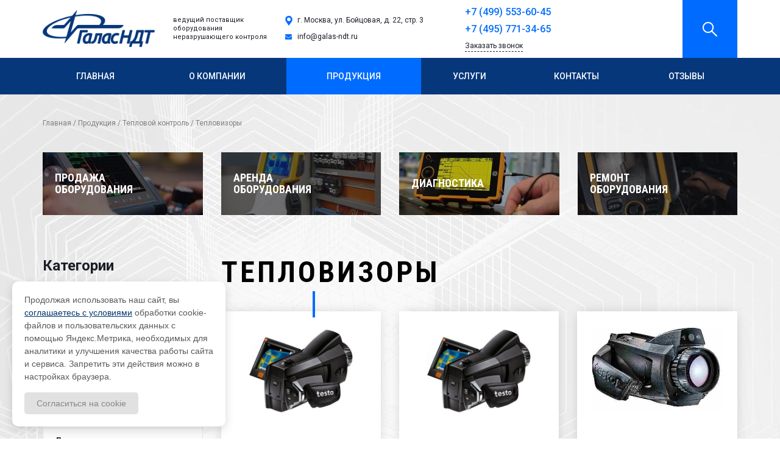

--- FILE ---
content_type: text/html; charset=UTF-8
request_url: http://galas-ndt.ru/catalog/teplovoj-kontrol/teplovizoryi/
body_size: 53050
content:
<!DOCTYPE html>
<html class="no-js" lang="">
    <head>
        <title>Галас-НДТ | Тепловизоры</title>
        <base href="http://galas-ndt.ru/" />
<meta charset="UTF-8" />
<meta http-equiv="X-UA-Compatible" content="IE=edge">
<meta name="viewport" content="width=device-width, initial-scale=1.0">
<meta name="description" content="">
<meta name="keywords" content="0">
        <link rel="shortcut icon" href="favicon.png" type="image/x-icon" />
<link rel="stylesheet" type="text/css" href="https://maxcdn.bootstrapcdn.com/bootstrap/3.3.7/css/bootstrap.min.css">
<link rel="stylesheet" type="text/css" href="/assets/template/js/vendor/slick/slick/slick.css"/>
<link rel="stylesheet" type="text/css" href="/assets/template/js/vendor/slick/slick/slick-theme.css"/>
<link rel="stylesheet" type="text/css" href="/assets/template/js/vendor/fancybox/jquery.fancybox.css"/>
<link rel="stylesheet" type="text/css" href="/assets/template/css/main.css">
    <link rel="stylesheet" href="/assets/components/mspnnotify/js/web/pn/pnotify.custom.css" type="text/css" />
<link rel="stylesheet" href="/assets/components/ajaxform/css/default.css" type="text/css" />
</head>

    <body class="page-products">

        
        
        <main>
            <header>
    <div class="block-header">
        <div class="container">
            <div class="row">
                <div class="col-md-2 logo">
                    <a href="http://xn--80aah7a5a.xn--p1ai/"><img class="img-responsive" src="assets/template/images/logo.png" /></a>
                </div>
                <div class="col-md-2 slogan">
                    <div>ведущий поставщик оборудования неразрушающего контроля</div>
                </div>
                <div class="col-md-2 contacts">
                    <div class="address">г. Москва, ул. Бойцовая, д. 22, стр. 3</div>
                    <div class="email">info@galas-ndt.ru</div>
                    
                </div>
                <div class="col-md-2 phones">
                    <div class="phone"><a href="tel:+7 (499) 553-60-45  ">+7 (499) 553-60-45  </a></div>
                    <div class="phone"><a href="tel:+7 (495) 771-34-65">+7 (495) 771-34-65</a></div>
                    <!--div class="phone">8 (800) 550-31-52</div-->
                    <div class="feedback"><button type="button" class="btn" data-toggle="modal" data-target="#feedback">Заказать звонок</button></div>
                    
                </div>
                <div class="col-md-2 phones">
                    <!--div style="font-size: 26px; text-transform: uppercase; font-weight: 700; text-align: center; font-family: 'Roboto Condensed', sans-serif;">Нам<br>10<br>лет!</div-->

                </div>
                <div class="col-md-2 search">
                    <button type="button" class="btn transition" data-toggle="modal" data-target="#search">Поиск</button>
                </div>
            </div>
        </div>
    </div>
    
    <div class="block-menu">
        <div class="container">
            <div class="row menu">
                <div class="col-md-12">
                    <nav class="navbar">
                        <div class="navbar-header">
                          <button type="button" class="navbar-toggle" data-toggle="collapse" data-target="#myNavbar">
                            <span class="icon-bar"></span>
                            <span class="icon-bar"></span>
                            <span class="icon-bar"></span> 
                          </button>
                        </div>
                        <div class="collapse navbar-collapse" id="myNavbar">
                          <ul class="nav navbar-nav"><li  class="first">
    <a class="transition" href="http://xn--80aah7a5a.xn--p1ai/" title="Главная">Главная</a>
    
</li>
<li >
    <a class="transition" href="about.html" title="О компании">О компании</a>
    
</li>
<li  class="active">
    <a class="transition" href="catalog/" title="Продукция">Продукция</a>
    
</li>
<li >
    <a class="transition" href="services/" title="Услуги">Услуги</a>
    
</li>
<li >
    <a class="transition" href="contacts.html" title="Контакты">Контакты</a>
    
</li>
<li  class="last">
    <a class="transition" href="testimonials/" title="Отзывы">Отзывы</a>
    
</li>
</ul>
                          <ul class="nav navbar-nav navbar-right">
                            <li><a href="tel:+7 (499) 553-60-45  "></a></li>
                            <li><a href="tel:+7 (495) 771-34-65"></a></li>
                            <!--li>8 (800) 550-31-52</li-->
                            <li><button type="button" class="btn" data-toggle="modal" data-target="#feedback">Заказать звонок</button></li>
                          </ul>
                        </div>
                    </nav>
                </div>
            </div>
        </div>
    </div>
</header>
            <section>
                <div class="block-breadcrumbs">
    <div class="container">
        <div class="row">
            <div class="col-md-12">
                <ul class="B_crumbBox"><li class="B_firstCrumb" itemscope="itemscope" itemtype="http://data-vocabulary.org/Breadcrumb"><a class="B_homeCrumb" itemprop="url" rel="Home" href="/"><span itemprop="title">Главная</span></a></li>
 / <li itemscope="itemscope" class="B_crumb" itemtype="http://data-vocabulary.org/Breadcrumb"><a class="B_crumb" itemprop="url" rel="Продукция" href="catalog/"><span itemprop="title">Продукция</span></a></li>
 / <li itemscope="itemscope" class="B_crumb" itemtype="http://data-vocabulary.org/Breadcrumb"><a class="B_crumb" itemprop="url" rel="Тепловой контроль" href="catalog/teplovoj-kontrol/"><span itemprop="title">Тепловой контроль</span></a></li>
 / <li class="B_lastCrumb" itemscope="itemscope" itemtype="http://data-vocabulary.org/Breadcrumb"><a class="B_currentCrumb" itemprop="url" rel="Тепловизоры" href="catalog/teplovoj-kontrol/teplovizoryi/"><span itemprop="title">Тепловизоры</span></a></li>
</ul>
            </div>
        </div>
    </div>
</div>
                <div class="block-services-short">
    <div class="container">
        <div class="row">
            <div class="col-md-3 col-sm-6">
    <figure>
        <span class="transition overlay-dark"></span>
        <span class="transition overlay"></span>
        <img class="img-responsive" src="/assets/components/phpthumbof/cache/9.ddda6a16ec7de169dc92f0226bb3d3c1256.jpg" />
        <figcaption>
            <div class="table">
                <div class="table-row">
                    <div class="table-cell"><h4>Продажа оборудования</h4></div>
                </div>
            </div>
        </figcaption>
        <a href="services/prodazha-oborudovaniya.html"></a>
    </figure>
</div>
<div class="col-md-3 col-sm-6">
    <figure>
        <span class="transition overlay-dark"></span>
        <span class="transition overlay"></span>
        <img class="img-responsive" src="/assets/components/phpthumbof/cache/8.ddda6a16ec7de169dc92f0226bb3d3c1256.jpg" />
        <figcaption>
            <div class="table">
                <div class="table-row">
                    <div class="table-cell"><h4>Аренда оборудования</h4></div>
                </div>
            </div>
        </figcaption>
        <a href="services/arenda-oborudovaniya.html"></a>
    </figure>
</div>
<div class="col-md-3 col-sm-6">
    <figure>
        <span class="transition overlay-dark"></span>
        <span class="transition overlay"></span>
        <img class="img-responsive" src="/assets/components/phpthumbof/cache/6%20(1).ddda6a16ec7de169dc92f0226bb3d3c1256.jpg" />
        <figcaption>
            <div class="table">
                <div class="table-row">
                    <div class="table-cell"><h4>Диагностика</h4></div>
                </div>
            </div>
        </figcaption>
        <a href="services/diagnostika.html"></a>
    </figure>
</div>
<div class="col-md-3 col-sm-6">
    <figure>
        <span class="transition overlay-dark"></span>
        <span class="transition overlay"></span>
        <img class="img-responsive" src="/assets/components/phpthumbof/cache/7.ddda6a16ec7de169dc92f0226bb3d3c1256.jpg" />
        <figcaption>
            <div class="table">
                <div class="table-row">
                    <div class="table-cell"><h4>Ремонт оборудования</h4></div>
                </div>
            </div>
        </figcaption>
        <a href="services/remont.html"></a>
    </figure>
</div>
        </div>
    </div>
</div>
                <div class="block-grid">
                    <div class="container">
                        <div class="row">
                            <div class="col-md-3">
                                <div class="block-menu-left">
    <h4>Категории</h4>
    <ul>
    <li class=""><a href="catalog/">Всё оборудование</a></li>
    <li  class="first">
    <a data-toggle="collapse" href="#collapse-12">Рентгеновский контроль</a>
    <div id="collapse-12" class="collapse">
        <ul><li  class="first">
    <a class="transition" href="catalog/rentgenovskij-kontrol/aksessuaryi/" title="Аксессуары">Аксессуары</a>
    
</li>

<li >
    <a class="transition" href="catalog/rentgenovskij-kontrol/dizometryi/" title="Дозиметры">Дозиметры</a>
    
</li>

<li >
    <a class="transition" href="catalog/rentgenovskij-kontrol/negatoskopyi/" title="Негатоскопы">Негатоскопы</a>
    
</li>

<li >
    <a class="transition" href="catalog/rentgenovskij-kontrol/densitometryi/" title="Денситометры">Денситометры</a>
    
</li>

<li >
    <a class="transition" href="catalog/rentgenovskij-kontrol/krouleryi/" title="Кроулеры">Кроулеры</a>
    
</li>

<li >
    <a class="transition" href="catalog/rentgenovskij-kontrol/proyavochnaya-texnika/" title="Проявочная техника">Проявочная техника</a>
    
</li>

<li >
    <a class="transition" href="catalog/rentgenovskij-kontrol/rengenovskie-apparatyi/" title="Ренгеновские аппараты">Ренгеновские аппараты</a>
    
</li>

<li >
    <a class="transition" href="catalog/rentgenovskij-kontrol/gamma-defektoskopyi/" title="Гамма дефектоскопы">Гамма дефектоскопы</a>
    
</li>

<li >
    <a class="transition" href="catalog/rentgenovskij-kontrol/rentgenovskaya-plenka/" title="Рентгеновская пленка">Рентгеновская пленка</a>
    
</li>

<li >
    <a class="transition" href="catalog/rentgenovskij-kontrol/sistema-arxivirovaniya-rentgenovskix-snimkov/" title="Система архивирования рентгеновских снимков">Система архивирования рентгеновских снимков</a>
    
</li>

<li  class="last">
    <a class="transition" href="catalog/rentgenovskij-kontrol/sistemyi-czifrovyie/" title="Системы цифровые">Системы цифровые</a>
    
</li>

</ul>
    </div>
</li>
<li >
    <a data-toggle="collapse" href="#collapse-37">Ультразвуковой контроль</a>
    <div id="collapse-37" class="collapse">
        <ul><li  class="first">
    <a class="transition" href="catalog/ultrazvukovoj-kontrol/tolshhinomeryi/" title="Толщиномеры">Толщиномеры</a>
    
</li>

<li >
    <a class="transition" href="catalog/ultrazvukovoj-kontrol/phased-array/" title="Дефектоскопы на фазированных решетках">Дефектоскопы на фазированных решетках</a>
    
</li>

<li  class="last">
    <a class="transition" href="catalog/ultrazvukovoj-kontrol/ultrasonic/" title="Ультразвуковые дефектоскопы">Ультразвуковые дефектоскопы</a>
    
</li>

</ul>
    </div>
</li>
<li >
    <a data-toggle="collapse" href="#collapse-173">Визуальный контроль</a>
    <div id="collapse-173" class="collapse">
        <ul><li  class="first">
    <a class="transition" href="catalog/vizualnyiĭ-kontrol/akssesuaryi-dlya-vik/" title="Акссесуары для ВИК">Акссесуары для ВИК</a>
    
</li>

<li >
    <a class="transition" href="catalog/vizualnyiĭ-kontrol/videoendoskopyi/" title="Видеоэндоскопы">Видеоэндоскопы</a>
    
</li>

<li >
    <a class="transition" href="catalog/vizualnyiĭ-kontrol/kameryi-globalnogo-nablyudeniya/" title="Камеры глобального наблюдения">Камеры глобального наблюдения</a>
    
</li>

<li >
    <a class="transition" href="catalog/vizualnyiĭ-kontrol/komplekt-dlya-vizualnogo-kontrolya/" title="Комплект для визуального контроля">Комплект для визуального контроля</a>
    
</li>

<li >
    <a class="transition" href="catalog/vizualnyiĭ-kontrol/opticheskie-endoskopyi/" title="Оптические эндоскопы">Оптические эндоскопы</a>
    
</li>

<li >
    <a class="transition" href="catalog/vizualnyiĭ-kontrol/endoskopyi-serii-mega/" title="Эндоскопы серии Мега">Эндоскопы серии Мега</a>
    
</li>

<li  class="last">
    <a class="transition" href="catalog/vizualnyiĭ-kontrol/endoskopyi/" title="Эндоскопы">Эндоскопы</a>
    
</li>

</ul>
    </div>
</li>
<li >
    <a data-toggle="collapse" href="#collapse-195">Акустико-эмиссионный контроль</a>
    <div id="collapse-195" class="collapse">
        <ul><li  class="first">
    <a class="transition" href="catalog/akustiko-emissionnyij-kontrol/akustiko-emissionnyij-kontrol/" title="Акустико-эмиссионный контроль">Акустико-эмиссионный контроль</a>
    
</li>

</ul>
    </div>
</li>
<li >
    <a data-toggle="collapse" href="#collapse-554">Локализаторы взрыва</a>
    <div id="collapse-554" class="collapse">
        <ul><li  class="first">
    <a class="transition" href="catalog/lokalizatoryi-vzryiva/local-vzrv/" title="Локализаторы взрыва">Локализаторы взрыва</a>
    
</li>

</ul>
    </div>
</li>
<li >
    <a data-toggle="collapse" href="#collapse-204">Акустический контроль теплообменников</a>
    <div id="collapse-204" class="collapse">
        <ul><li  class="first">
    <a class="transition" href="catalog/akusticheskij-kontrol-teploobmennikov/akusticheskij-kontrol-teploobmennikov/" title="Акустический контроль теплообменников">Акустический контроль теплообменников</a>
    
</li>

</ul>
    </div>
</li>
<li >
    <a data-toggle="collapse" href="#collapse-208">Вихретоковый контроль</a>
    <div id="collapse-208" class="collapse">
        <ul><li  class="first">
    <a class="transition" href="catalog/vixretokovyij-kontrol/vixretokovyij-kontrol/" title="Вихретоковый контроль">Вихретоковый контроль</a>
    
</li>

</ul>
    </div>
</li>
<li >
    <a data-toggle="collapse" href="#collapse-213">Капилярный контроль</a>
    <div id="collapse-213" class="collapse">
        <ul><li  class="first">
    <a class="transition" href="catalog/kapilyarnyij-kontrol/kapilyarnyij-kontrol/" title="Капилярный контроль">Капилярный контроль</a>
    
</li>

<li  class="last">
    <a class="transition" href="catalog/kapilyarnyij-kontrol/penetrantyi-sherwin/" title="Пенетранты SHERWIN">Пенетранты SHERWIN</a>
    
</li>

</ul>
    </div>
</li>
<li >
    <a data-toggle="collapse" href="#collapse-220">Магнитопорошковый контроль</a>
    <div id="collapse-220" class="collapse">
        
    </div>
</li>
<li >
    <a data-toggle="collapse" href="#collapse-221">Контроль качества покрытий</a>
    <div id="collapse-221" class="collapse">
        <ul><li  class="first">
    <a class="transition" href="catalog/kontrol-kachestva-pokryitij/kontrol-izolyaczii/" title="Контроль изоляции">Контроль изоляции</a>
    
</li>

<li >
    <a class="transition" href="catalog/kontrol-kachestva-pokryitij/tolshhinomeryi-pokryitij/" title="Толщиномеры покрытий">Толщиномеры покрытий</a>
    
</li>

<li  class="last">
    <a class="transition" href="catalog/kontrol-kachestva-pokryitij/adgezimetry/" title="Адгезиметры">Адгезиметры</a>
    
</li>

</ul>
    </div>
</li>
<li >
    <a data-toggle="collapse" href="#collapse-234">Контроль изоляции и катодной защиты</a>
    <div id="collapse-234" class="collapse">
        <ul><li  class="first">
    <a class="transition" href="catalog/kontrol-izolyaczii-i-katodnoj-zashhityi/cistema-dlya-kontrolya-katodnoĭ-zashhityi/" title="Cистема для контроля катодной защиты">Cистема для контроля катодной защиты</a>
    
</li>

<li  class="last">
    <a class="transition" href="catalog/kontrol-izolyaczii-i-katodnoj-zashhityi/cistema-kontrolya-izolyaczii-podzemnyix-truboprovodov/" title="Cистема контроля изоляции подземных трубопроводов">Cистема контроля изоляции подземных трубопроводов</a>
    
</li>

</ul>
    </div>
</li>
<li >
    <a data-toggle="collapse" href="#collapse-240">Анализаторы сплавов металлов</a>
    <div id="collapse-240" class="collapse">
        <ul><li  class="first">
    <a class="transition" href="catalog/analizatoryi-splavov-metallov/portativnyie-analizatoryi/" title="Портативные анализаторы">Портативные анализаторы</a>
    
</li>

<li  class="last">
    <a class="transition" href="catalog/analizatoryi-splavov-metallov/staczionarnyie-analizatoryi/" title="Стационарные анализаторы">Стационарные анализаторы</a>
    
</li>

</ul>
    </div>
</li>
<li >
    <a data-toggle="collapse" href="#collapse-251">Измерение параметров ОВК</a>
    <div id="collapse-251" class="collapse">
        <ul><li  class="first">
    <a class="transition" href="catalog/izmerenie-parametrov-ovk/vlazhnost/" title="Влажность">Влажность</a>
    
</li>

</ul>
    </div>
</li>
<li  class="active">
    <a data-toggle="collapse" href="#collapse-255">Тепловой контроль</a>
    <div id="collapse-255" class="collapse">
        <ul><li  class="first active">
    <a class="transition" href="catalog/teplovoj-kontrol/teplovizoryi/" title="Тепловизоры">Тепловизоры</a>
    
</li>

</ul>
    </div>
</li>
<li >
    <a data-toggle="collapse" href="#collapse-264">Газовый анализ</a>
    <div id="collapse-264" class="collapse">
        <ul><li  class="first">
    <a class="transition" href="catalog/gazovyij-analiz/gazoanalizatoryi/" title="Газоанализаторы">Газоанализаторы</a>
    
</li>

</ul>
    </div>
</li>
<li >
    <a data-toggle="collapse" href="#collapse-268">Измерители твердости</a>
    <div id="collapse-268" class="collapse">
        <ul><li  class="first">
    <a class="transition" href="catalog/izmeriteli-tverdosti/portativnyie-tverdomeryi/" title="Портативные твердомеры">Портативные твердомеры</a>
    
</li>

<li  class="last">
    <a class="transition" href="catalog/izmeriteli-tverdosti/staczionarnyie-tverdomeryi/" title="Стационарные твердомеры">Стационарные твердомеры</a>
    
</li>

</ul>
    </div>
</li>
<li >
    <a data-toggle="collapse" href="#collapse-290">Испытательные машины</a>
    <div id="collapse-290" class="collapse">
        <ul><li  class="first">
    <a class="transition" href="catalog/ispyitatelnyie-mashinyi/ispyitatelnyie-pressyi/" title="Испытательные прессы">Испытательные прессы</a>
    
</li>

<li  class="last">
    <a class="transition" href="catalog/ispyitatelnyie-mashinyi/mayatnikovyie-kopryi/" title="Маятниковые копры">Маятниковые копры</a>
    
</li>

</ul>
    </div>
</li>
<li >
    <a data-toggle="collapse" href="#collapse-318">Геодезическое оборудование</a>
    <div id="collapse-318" class="collapse">
        <ul><li  class="first">
    <a class="transition" href="catalog/geodezicheskoe-oborudovanie/geodezicheskoe-oborudovanie/" title="Геодезическое оборудование">Геодезическое оборудование</a>
    
</li>

</ul>
    </div>
</li>
<li >
    <a data-toggle="collapse" href="#collapse-322">Аренда оборудования</a>
    <div id="collapse-322" class="collapse">
        <ul><li  class="first">
    <a class="transition" href="catalog/arenda-oborudovaniya/arenda-radiograficheskogo-kroulera.html" title="Аренда радиографического кроулера">Аренда радиографического кроулера</a>
    
</li>

<li  class="last">
    <a class="transition" href="catalog/arenda-oborudovaniya/arenda-proyavki.html" title="Аренда проявочной машины">Аренда проявочной машины</a>
    
</li>

</ul>
    </div>
</li>
<li >
    <a data-toggle="collapse" href="#collapse-324">Оборудование для исследования буровых и тампонажных растворов</a>
    <div id="collapse-324" class="collapse">
        <ul><li  class="first">
    <a class="transition" href="catalog/oborudovanie-dlya-issledovaniya-burovyix-i-tamponazhnyix-rastvorov/chandler-engineering/" title="Chandler Engineering">Chandler Engineering</a>
    
</li>

<li >
    <a class="transition" href="catalog/oborudovanie-dlya-issledovaniya-burovyix-i-tamponazhnyix-rastvorov/fann/" title="FANN">FANN</a>
    
</li>

<li  class="last">
    <a class="transition" href="catalog/oborudovanie-dlya-issledovaniya-burovyix-i-tamponazhnyix-rastvorov/ofite/" title="OFITE">OFITE</a>
    
</li>

</ul>
    </div>
</li>
<li >
    <a data-toggle="collapse" href="#collapse-398">Сканирующие системы</a>
    <div id="collapse-398" class="collapse">
        <ul><li  class="first">
    <a class="transition" href="catalog/scan-system/3d/" title="3D Сканеры">3D Сканеры</a>
    
</li>

</ul>
    </div>
</li>
<li >
    <a data-toggle="collapse" href="#collapse-531">Станки и др. оборудование</a>
    <div id="collapse-531" class="collapse">
        <ul><li  class="first">
    <a class="transition" href="catalog/prot-avt/klapanyi/" title="Пожарные клапаны">Пожарные клапаны</a>
    
</li>

</ul>
    </div>
</li>
<li  class="last">
    <a data-toggle="collapse" href="#collapse-543">Контроль герметичности</a>
    <div id="collapse-543" class="collapse">
        <ul><li  class="first">
    <a class="transition" href="catalog/kontrol-germetichnosti/pribory/" title="Приборы контроля герметичности">Приборы контроля герметичности</a>
    
</li>

</ul>
    </div>
</li>

</ul>
</div>
                                <div class="block-recently">
    <h4>Вы смотрели</h4>
    <div class="slick-recently">
        
    </div>
</div>
                            </div>
                            <div class="col-md-9">
                                <div class="block-products-pagetitle">
    <div class="container">
        <div class="row">
            <!-- <div class="col-md-12">
                ul>
                    <li class=""><a href="catalog/teplovoj-kontrol/teplovizoryi/?productStatus=1">В наличии</a></li>
                    <li class=""><a href="catalog/teplovoj-kontrol/teplovizoryi/?productStatus=2">В аренду</a></li>
                </ul
            </div> -->
            <div class="col-md-12">
                <h1 class="block-title">Тепловизоры</h1>
            </div>
        </div>
    </div>
</div>
                                <div class="block-products-list block-carousel-rent">
    <div class="row"><div class="col-md-4 col-sm-4">
    <figure>
        <span class="overlay"></span>
        <div class="picture">
        <img class="img-responsive" src="/assets/images/catalog/nerazrushaui-kontrol/Teplovoi_kontrol/Teplovisor/Testo 890/testo 890-1_2.jpg" />
        </div>
        <figcaption>
            <h4>Тепловизор Testo 890-1</h4>
            <p></p>
        </figcaption>
        <a class="main transition" href="catalog/teplovoj-kontrol/teplovizoryi/teplovizor-testo-890-1.html">Подробнее</a>
        <a class="float" href="catalog/teplovoj-kontrol/teplovizoryi/teplovizor-testo-890-1.html"></a>
    </figure>
</div>
<div class="col-md-4 col-sm-4">
    <figure>
        <span class="overlay"></span>
        <div class="picture">
        <img class="img-responsive" src="/assets/images/catalog/nerazrushaui-kontrol/Teplovoi_kontrol/Teplovisor/Testo 890/testo 890-1_2.jpg" />
        </div>
        <figcaption>
            <h4>Тепловизор Testo 890-2</h4>
            <p></p>
        </figcaption>
        <a class="main transition" href="catalog/teplovoj-kontrol/teplovizoryi/teplovizor-testo-890-2.html">Подробнее</a>
        <a class="float" href="catalog/teplovoj-kontrol/teplovizoryi/teplovizor-testo-890-2.html"></a>
    </figure>
</div>
<div class="col-md-4 col-sm-4">
    <figure>
        <span class="overlay"></span>
        <div class="picture">
        <img class="img-responsive" src="/assets/images/catalog/nerazrushaui-kontrol/Teplovoi_kontrol/Teplovisor/Testo 885/testo 885-1_11_cr.jpg" />
        </div>
        <figcaption>
            <h4>Тепловизор Testo 885-1</h4>
            <p></p>
        </figcaption>
        <a class="main transition" href="catalog/teplovoj-kontrol/teplovizoryi/teplovizor-testo-885-1.html">Подробнее</a>
        <a class="float" href="catalog/teplovoj-kontrol/teplovizoryi/teplovizor-testo-885-1.html"></a>
    </figure>
</div></div><div class="row"><div class="col-md-4 col-sm-4">
    <figure>
        <span class="overlay"></span>
        <div class="picture">
        <img class="img-responsive" src="/assets/images/catalog/nerazrushaui-kontrol/Teplovoi_kontrol/Teplovisor/Testo 881/testo 881_1_cr.png" />
        </div>
        <figcaption>
            <h4>Тепловизор Testo 881-1</h4>
            <p></p>
        </figcaption>
        <a class="main transition" href="catalog/teplovoj-kontrol/teplovizoryi/teplovizor-testo-881-1.html">Подробнее</a>
        <a class="float" href="catalog/teplovoj-kontrol/teplovizoryi/teplovizor-testo-881-1.html"></a>
    </figure>
</div>
<div class="col-md-4 col-sm-4">
    <figure>
        <span class="overlay"></span>
        <div class="picture">
        <img class="img-responsive" src="/assets/images/catalog/nerazrushaui-kontrol/Teplovoi_kontrol/Teplovisor/Testo 876/testo 876_9.jpg" />
        </div>
        <figcaption>
            <h4>Тепловизор Testo 876</h4>
            <p></p>
        </figcaption>
        <a class="main transition" href="catalog/teplovoj-kontrol/teplovizoryi/teplovizor-testo-876.html">Подробнее</a>
        <a class="float" href="catalog/teplovoj-kontrol/teplovizoryi/teplovizor-testo-876.html"></a>
    </figure>
</div>
<div class="col-md-4 col-sm-4">
    <figure>
        <span class="overlay"></span>
        <div class="picture">
        <img class="img-responsive" src="/assets/images/catalog/nerazrushaui-kontrol/Teplovoi_kontrol/Teplovisor/Testo 875-1/testo 875-1_4_cr.jpg" />
        </div>
        <figcaption>
            <h4>Тепловизор Testo 875-2</h4>
            <p>Тепловизор для работ, где не требуется высокая температурная чувствительность и большой температурный диапазон.  Оснащен широкоугольным объективом.</p>
        </figcaption>
        <a class="main transition" href="catalog/teplovoj-kontrol/teplovizoryi/teplovizor-testo-875-2.html">Подробнее</a>
        <a class="float" href="catalog/teplovoj-kontrol/teplovizoryi/teplovizor-testo-875-2.html"></a>
    </figure>
</div></div><div class="row"><div class="col-md-4 col-sm-4">
    <figure>
        <span class="overlay"></span>
        <div class="picture">
        <img class="img-responsive" src="/assets/images/catalog/nerazrushaui-kontrol/Teplovoi_kontrol/Teplovisor/Testo 875-1/testo 875-1_4_cr.jpg" />
        </div>
        <figcaption>
            <h4>Тепловизор Testo 875-1</h4>
            <p>Тепловизор для работ, где не требуется высокая температурная чувствительность и большой температурный диапазон.  Оснащен широкоугольным объективом.</p>
        </figcaption>
        <a class="main transition" href="catalog/teplovoj-kontrol/teplovizoryi/teplovizor-testo-875-1.html">Подробнее</a>
        <a class="float" href="catalog/teplovoj-kontrol/teplovizoryi/teplovizor-testo-875-1.html"></a>
    </figure>
</div></div>
    
    <div class="pag">
        <ul class="pager">
          
        </ul>
    </div>
</div>
                            </div>
                        </div>
                    </div>
                </div>
                <div class="block-carousel">
    <div class="container-fluid">
        <div class="row">
            <div class="col-md-12">
                <h2 class="block-title">Наши клиенты</h2>
            </div>
            <div class="col-md-12">
                <div class="slick-carousel">
                    <div>
    <div class="table-row">
        <div class="table-cell transition">
            <img class="img-responsive" src="partner/01.png" />
        </div>
    </div>
</div><div>
    <div class="table-row">
        <div class="table-cell transition">
            <img class="img-responsive" src="partner/02.png" />
        </div>
    </div>
</div><div>
    <div class="table-row">
        <div class="table-cell transition">
            <img class="img-responsive" src="partner/03-5.jpg" />
        </div>
    </div>
</div><div>
    <div class="table-row">
        <div class="table-cell transition">
            <img class="img-responsive" src="partner/04.jpg" />
        </div>
    </div>
</div><div>
    <div class="table-row">
        <div class="table-cell transition">
            <img class="img-responsive" src="partner/05.png" />
        </div>
    </div>
</div><div>
    <div class="table-row">
        <div class="table-cell transition">
            <img class="img-responsive" src="partner/06.png" />
        </div>
    </div>
</div><div>
    <div class="table-row">
        <div class="table-cell transition">
            <img class="img-responsive" src="partner/07-1.png" />
        </div>
    </div>
</div><div>
    <div class="table-row">
        <div class="table-cell transition">
            <img class="img-responsive" src="partner/08.png" />
        </div>
    </div>
</div><div>
    <div class="table-row">
        <div class="table-cell transition">
            <img class="img-responsive" src="partner/09.jpg" />
        </div>
    </div>
</div><div>
    <div class="table-row">
        <div class="table-cell transition">
            <img class="img-responsive" src="partner/10-1.png" />
        </div>
    </div>
</div><div>
    <div class="table-row">
        <div class="table-cell transition">
            <img class="img-responsive" src="partner/11.jpg" />
        </div>
    </div>
</div><div>
    <div class="table-row">
        <div class="table-cell transition">
            <img class="img-responsive" src="partner/12.jpg" />
        </div>
    </div>
</div><div>
    <div class="table-row">
        <div class="table-cell transition">
            <img class="img-responsive" src="partner/13-2.gif" />
        </div>
    </div>
</div><div>
    <div class="table-row">
        <div class="table-cell transition">
            <img class="img-responsive" src="partner/14-1.jpg" />
        </div>
    </div>
</div><div>
    <div class="table-row">
        <div class="table-cell transition">
            <img class="img-responsive" src="partner/15.png" />
        </div>
    </div>
</div><div>
    <div class="table-row">
        <div class="table-cell transition">
            <img class="img-responsive" src="partner/16.jpg" />
        </div>
    </div>
</div><div>
    <div class="table-row">
        <div class="table-cell transition">
            <img class="img-responsive" src="partner/17.jpg" />
        </div>
    </div>
</div><div>
    <div class="table-row">
        <div class="table-cell transition">
            <img class="img-responsive" src="partner/18.jpg" />
        </div>
    </div>
</div><div>
    <div class="table-row">
        <div class="table-cell transition">
            <img class="img-responsive" src="partner/19.jpg" />
        </div>
    </div>
</div><div>
    <div class="table-row">
        <div class="table-cell transition">
            <img class="img-responsive" src="partner/20.jpg" />
        </div>
    </div>
</div><div>
    <div class="table-row">
        <div class="table-cell transition">
            <img class="img-responsive" src="partner/21.jpg" />
        </div>
    </div>
</div><div>
    <div class="table-row">
        <div class="table-cell transition">
            <img class="img-responsive" src="partner/22.jpg" />
        </div>
    </div>
</div><div>
    <div class="table-row">
        <div class="table-cell transition">
            <img class="img-responsive" src="partner/23.jpg" />
        </div>
    </div>
</div><div>
    <div class="table-row">
        <div class="table-cell transition">
            <img class="img-responsive" src="partner/24.png" />
        </div>
    </div>
</div><div>
    <div class="table-row">
        <div class="table-cell transition">
            <img class="img-responsive" src="partner/25.jpg" />
        </div>
    </div>
</div><div>
    <div class="table-row">
        <div class="table-cell transition">
            <img class="img-responsive" src="partner/26.jpg" />
        </div>
    </div>
</div><div>
    <div class="table-row">
        <div class="table-cell transition">
            <img class="img-responsive" src="partner/27.gif" />
        </div>
    </div>
</div><div>
    <div class="table-row">
        <div class="table-cell transition">
            <img class="img-responsive" src="partner/28.jpg" />
        </div>
    </div>
</div><div>
    <div class="table-row">
        <div class="table-cell transition">
            <img class="img-responsive" src="partner/29.png" />
        </div>
    </div>
</div><div>
    <div class="table-row">
        <div class="table-cell transition">
            <img class="img-responsive" src="partner/30.png" />
        </div>
    </div>
</div><div>
    <div class="table-row">
        <div class="table-cell transition">
            <img class="img-responsive" src="partner/31.png" />
        </div>
    </div>
</div><div>
    <div class="table-row">
        <div class="table-cell transition">
            <img class="img-responsive" src="partner/32.jpg" />
        </div>
    </div>
</div><div>
    <div class="table-row">
        <div class="table-cell transition">
            <img class="img-responsive" src="partner/33.jpg" />
        </div>
    </div>
</div><div>
    <div class="table-row">
        <div class="table-cell transition">
            <img class="img-responsive" src="partner/34.png" />
        </div>
    </div>
</div><div>
    <div class="table-row">
        <div class="table-cell transition">
            <img class="img-responsive" src="partner/35.gif" />
        </div>
    </div>
</div><div>
    <div class="table-row">
        <div class="table-cell transition">
            <img class="img-responsive" src="36.jpg" />
        </div>
    </div>
</div><div>
    <div class="table-row">
        <div class="table-cell transition">
            <img class="img-responsive" src="partner/37.jpg" />
        </div>
    </div>
</div><div>
    <div class="table-row">
        <div class="table-cell transition">
            <img class="img-responsive" src="partner/38.jpg" />
        </div>
    </div>
</div><div>
    <div class="table-row">
        <div class="table-cell transition">
            <img class="img-responsive" src="partner/39.jpg" />
        </div>
    </div>
</div><div>
    <div class="table-row">
        <div class="table-cell transition">
            <img class="img-responsive" src="partner/40.png" />
        </div>
    </div>
</div><div>
    <div class="table-row">
        <div class="table-cell transition">
            <img class="img-responsive" src="partner/41.jpg" />
        </div>
    </div>
</div><div>
    <div class="table-row">
        <div class="table-cell transition">
            <img class="img-responsive" src="partner/42.jpg" />
        </div>
    </div>
</div><div>
    <div class="table-row">
        <div class="table-cell transition">
            <img class="img-responsive" src="partner/43.png" />
        </div>
    </div>
</div><div>
    <div class="table-row">
        <div class="table-cell transition">
            <img class="img-responsive" src="partner/44.jpg" />
        </div>
    </div>
</div><div>
    <div class="table-row">
        <div class="table-cell transition">
            <img class="img-responsive" src="partner/45.jpg" />
        </div>
    </div>
</div><div>
    <div class="table-row">
        <div class="table-cell transition">
            <img class="img-responsive" src="partner/46.jpg" />
        </div>
    </div>
</div><div>
    <div class="table-row">
        <div class="table-cell transition">
            <img class="img-responsive" src="partner/47.jpg" />
        </div>
    </div>
</div>
                </div>
            </div>
        </div>
    </div>
</div>
            </section>
        </main>
        <footer>
    <div  class="block-sitemap">
        <div class="container">
            <div class="row">
                <div class="col-md-7">
                    <div class="row">
                        <div class="col-md-4 col-sm-4">
                            <h4>Компания</h4>
                            <ul><li class="first"><a href="about.html" title="О компании" >О компании</a></li>
<li class="active"><a href="catalog/" title="Продукция" >Продукция</a></li>
<li><a href="services/" title="Услуги" >Услуги</a></li>
<li><a href="contacts.html" title="Контакты" >Контакты</a></li>
<li class="last"><a href="testimonials/" title="Отзывы" >Отзывы</a></li>
</ul>
                        </div>
                        <div class="col-md-4 col-sm-4">
                            <h4>Информация</h4>
                            <ul><li class="first"><a href="informacziya/oplata-i-dostavka.html" title="Оплата и доставка" >Оплата и доставка</a></li>
<li><a href="informacziya/voprosyi-i-otvetyi.html" title="Вопросы и ответы" >Вопросы и ответы</a></li>
<li class="last"><a href="informacziya/garantii.html" title="Гарантии" >Гарантии</a></li>
</ul>
                        </div>
                        <div class="col-md-4 col-sm-4">
                            <h4>Контакты</h4>
                            <ul>
                                <li class="phone"><a href="tel:+7 (499) 553-60-45  ">+7 (499) 553-60-45  </a></li>
                                <li class="address">г. Москва, ул. Бойцовая, д. 22, стр. 3</li>
                                <li class="email">info@galas-ndt.ru</li>
                            </ul>
                        </div>
                    </div>
                </div>
                <div class="col-md-5">
                    <h4>О компании</h4>
                    <p>Компания ООО «Галас НДТ» была основана специалистами, имеющими многолетний опыт работы в сфере неразрушающего контроля и технической диагностики. Коллектив компании включает специалистов высокого уровня, прошли подготовку по различным методам контроля в европейских производственных компаниях и аттестационных центрах.</p>

                            <!-- Yandex.Metrika informer --> <a href="https://metrika.yandex.ru/stat/?id=10065442&amp;from=informer" target="_blank" rel="nofollow">
<img src="https://informer.yandex.ru/informer/10065442/3_1_FFFFFFFF_EFEFEFFF_0_pageviews" style="width:88px; height:31px; border:0;" alt="Яндекс.Метрика" title="Яндекс.Метрика: данные за сегодня (просмотры, визиты и уникальные посетители)" class="ym-advanced-informer" data-cid="10065442" data-lang="ru" /></a> 
<!-- /Yandex.Metrika informer --> <!-- Yandex.Metrika counter --> <script type="text/javascript" > (function (d, w, c) { (w[c] = w[c] || []).push(function() { try { w.yaCounter10065442 = new Ya.Metrika({ id:10065442, clickmap:true, trackLinks:true, accurateTrackBounce:true, webvisor:true }); } catch(e) { } }); var n = d.getElementsByTagName("script")[0], s = d.createElement("script"), f = function () { n.parentNode.insertBefore(s, n); }; s.type = "text/javascript"; s.async = true; s.src = "https://mc.yandex.ru/metrika/watch.js"; if (w.opera == "[object Opera]") { d.addEventListener("DOMContentLoaded", f, false); } else { f(); } })(document, window, "yandex_metrika_callbacks"); </script> <noscript><div><img src="https://mc.yandex.ru/watch/10065442" style="position:absolute; left:-9999px;" alt="" /></div></noscript> 
<!-- /Yandex.Metrika counter -->

                </div>
            </div>
        </div>
    </div>
    <style>
        .cookie-message {
            position: fixed;
            z-index: 1000;
            bottom: 20px;
            left: 20px;
            right: 20px;
            max-width: 350px;
            padding: 0;
            font-family: Arial, sans-serif;
            animation: fadeIn 0.5s ease-in-out;
            display: none;
        }
        
        @keyframes fadeIn {
            from { opacity: 0; transform: translateY(20px); }
            to { opacity: 1; transform: translateY(0); }
        }
        
        .cookie-message-inner {
            display: grid;
            justify-items: start;
            grid-gap: 15px;
            font-size: 14px;
            padding: 20px;
            line-height: 1.5;
            background-color: #fff;
            border-radius: 10px;
            box-shadow: 0 5px 15px 0px rgba(0, 0, 0, 0.15);
        }
        
        .cookie-message-text {
            color: #5a5a5a;
        }
        
        .cookie-message-link {
            color: #01356f;
            text-decoration: underline;
        }
        
        .cookie-message-inner .button {
            background: #e1e1e1;
            color: #878787;
            border: none;
            padding: 8px 20px;
            border-radius: 5px;
            cursor: pointer;
            font-size: 14px;
            transition: all 0.3s ease;
        }
        
        .cookie-message-inner .button:hover {
            background-color: #01356f;
            color: #fff;
        }
        
        @media (max-width: 480px) {
            .cookie-message {
                max-width: 100%;
                left: 10px;
                right: 10px;
                bottom: 10px;
            }
        }
    </style>

    <!-- Основное содержимое вашего сайта -->
    
    <!-- Блок уведомления о cookies -->
    <div class="cookie-message js-cookie-message">
        <div class="cookie-message-inner">
            <div class="cookie-message-text">
				Продолжая использовать наш сайт, вы  <a href="policy.html" class="cookie-message-link">соглашаетесь с условиями</a> обработки cookie-файлов и пользовательских данных с помощью Яндекс.Метрика, необходимых для аналитики и улучшения качества работы сайта и сервиса. Запретить эти действия можно в настройках браузера.

            </div>
            <button class="btn button js-cookie-message-confirm">Согласиться на cookie</button>
        </div>
    </div>

    <script>
        document.addEventListener('DOMContentLoaded', function() {
            // Проверяем, было ли уже принято соглашение
            if (!localStorage.getItem('cookieAccept')) {
                const cookieMessage = document.querySelector('.js-cookie-message');
                
                // Показываем сообщение
                cookieMessage.style.display = 'block';
                
                // Обработчик для кнопки подтверждения
                document.querySelector('.js-cookie-message-confirm').addEventListener('click', function(e) {
                    // Сохраняем согласие в localStorage
                    localStorage.setItem('cookieAccept', '1');
                    
                    // Скрываем сообщение с анимацией
                    cookieMessage.style.opacity = '0';
                    setTimeout(() => {
                        cookieMessage.style.display = 'none';
                    }, 300);
                });
                
                // Дополнительно: скрытие при клике вне блока
                document.addEventListener('click', function(e) {
                    if (!cookieMessage.contains(e.target) && e.target !== cookieMessage) {
                        cookieMessage.style.opacity = '0';
                        setTimeout(() => {
                            cookieMessage.style.display = 'none';
                        }, 300);
                    }
                });
            }
            
            // Проверяем, нужно ли загружать аналитику
            if (localStorage.getItem('cookieAccept')) {
                loadAnalytics();
            }
        });
        
        // Функция для загрузки аналитики (пример)
        function loadAnalytics() {
            console.log('Loading analytics...');
            // Здесь можно добавить код для загрузки Google Analytics, Yandex.Metrika и т.д.
        }
    </script>
    <div  class="block-footer-bottom">
        <div class="container">
            <div class="row">
                <div class="col-md-6 col-sm-6">&copy; 2025 Все права защищены. <a href="https://t.me/Bealeksa" target="_blank">Разработка сайта</a> - WOW Studio.<br><a href="policy.html" target="_blank">Политика в отношении обработки персональных данных</a></div>

                <div class="col-md-6 col-sm-6">
                    <ul class="list-inline">
                    <li class="list-inline-item">
    <a href="https://www.facebook.com/" target="_blank">
        <img class="transition" src="assets/template/images/icons/11.png" />
        <img class="transition hover" src="assets/template/images/icons/16.png" />
    </a>
</li><li class="list-inline-item">
    <a href="https://www.youtube.com" target="_blank">
        <img class="transition" src="assets/template/images/icons/12.png" />
        <img class="transition hover" src="assets/template/images/icons/20.png" />
    </a>
</li><li class="list-inline-item">
    <a href="https://www.instagram.com" target="_blank">
        <img class="transition" src="assets/template/images/icons/13.png" />
        <img class="transition hover" src="assets/template/images/icons/19.png" />
    </a>
</li><li class="list-inline-item">
    <a href="https://vk.com/" target="_blank">
        <img class="transition" src="assets/template/images/icons/14.png" />
        <img class="transition hover" src="assets/template/images/icons/18.png" />
    </a>
</li><li class="list-inline-item">
    <a href="https://www.painterartist.com" target="_blank">
        <img class="transition" src="assets/template/images/icons/15.png" />
        <img class="transition hover" src="assets/template/images/icons/17 (1).png" />
    </a>
</li>
                    </ul>
                </div>
            </div>
        </div>
    </div>
</footer>
        <script type="text/javascript" src="https://ajax.googleapis.com/ajax/libs/jquery/3.2.1/jquery.min.js"></script>
<script type="text/javascript" src="https://cdnjs.cloudflare.com/ajax/libs/jquery-migrate/3.0.1/jquery-migrate.min.js"></script>
<script type="text/javascript" src="https://maxcdn.bootstrapcdn.com/bootstrap/3.3.7/js/bootstrap.min.js"></script>
<script type="text/javascript" src="/assets/template/js/vendor/slick/slick/slick.min.js"></script>
<script type="text/javascript" src="/assets/template/js/vendor/fancybox/jquery.fancybox.pack.js"></script>
<script type="text/javascript" src="/assets/template/js/main.js"></script>
        <div id="feedback" class="modal fade" role="dialog">
  <div class="modal-dialog modal-sm">

    <div class="modal-content">
      <div class="modal-body">
        <form method="post" action="catalog/teplovoj-kontrol/teplovizoryi/" class="callback-form ajax_form" name="feedb">
            <input type="text" name="surname" value="" />
            <div class="form-group">
        		<input type="text" name="name_f" id="name_f" class="form-control" placeholder="Имя" value="">
        		<span class="error_name"></span>
        	</div>
        	<div class="form-group">
        		<input type="text" name="phone_f" id="phone_f" class="form-control" placeholder="Телефон" value="">
        		<span class="error_phone"></span>
        	</div>
        	<div class="form-group">
        		<input type="submit" name="feed" class="transition btn" value="Отправить">
	            <span>нажимая на кнопку вы даете согласие <a href="policy.html">на обработку</a> персональных данных.</span>
        	</div>
        
	<input type="hidden" name="af_action" value="4e2b370ca74cada58f128d656d22fff9" />
</form>
      </div>
    </div>

  </div>
</div>
        <div id="search" class="modal fade" role="dialog">
    <div class="modal-dialog">
        <div class="modal-content transition2">
            <div class="modal-body">
                <form class="sisea-search-form" action="search-result.html" method="get" autocomplete="off"> 
                    <fieldset>   
                        <input type="text" name="search" id="search" value="" class="form-control" 
                        placeholder="Поиск" />   
                        <input type="hidden" name="id" value="7" />
                        <button type="submit" class="transition"></button>
                    </fieldset>
                </form>
            </div>
        </div>
    </div>
</div>
    <script src="/assets/components/mspnnotify/js/web/pn/pnotify.custom.js"></script>
<script src="/assets/components/mspnnotify/js/web/pn/default.js"></script>
<script src="/assets/components/ajaxform/js/default.js"></script>
<script type="text/javascript">AjaxForm.initialize({"assetsUrl":"\/assets\/components\/ajaxform\/","actionUrl":"\/assets\/components\/ajaxform\/action.php","closeMessage":"\u0437\u0430\u043a\u0440\u044b\u0442\u044c \u0432\u0441\u0435","formSelector":"form.ajax_form","pageId":256});</script>
</body>
</html>

--- FILE ---
content_type: text/css
request_url: http://galas-ndt.ru/assets/template/css/main.css
body_size: 43498
content:
@import url('https://fonts.googleapis.com/css?family=Roboto:300,400,500,700');
@import url('https://fonts.googleapis.com/css?family=Roboto+Condensed:300,400,500,700');

/* Typography */
html, body {margin:0px; padding:0px; font-family:'Roboto', sans-serif; font-size:14px; color:#1b1d27; line-height:1.3; background:#fff; height:100%;}
* {outline:none !important;}
h1 {font-size:48px; color:#000; font-family:'Roboto Condensed', sans-serif; letter-spacing:3px;}
blockquote {border-left-color:#006cff;}
a {color:#006cff;}
a:hover {color:#2b85ff;}
table {margin-bottom:40px;}
table thead {background:#06377b;}
table thead tr {vertical-align:top;}
table thead tr td {padding:10px 25px; font-size:18px; color:#fff; font-weight:700; font-family:'Roboto Condensed', sans-serif;}
table tbody {border:1px solid #c9e0ff;}
table tbody tr:not(:last-child) {border:1px solid #c9e0ff;}
table tbody tr td {padding:10px 25px; vertical-align:top; font-family:'Roboto Condensed', sans-serif; color:#4c4c4c; font-size:18px;}
table tbody tr:nth-child(odd) td {background:#e7f1ff;}
table tbody tr td:not(:last-child) {border-right:1px solid #c9e0ff;}
p {font-size:18px; color:#1b1d27; line-height:1.7;}
.transition, .transition * {-webkit-transition:all 0.2s ease-out; -moz-transition:all 0.2s ease-out; -ms-transition:all 0.2s ease-out; -o-transition:all 0.2s ease-out; transition:all 0.2s ease-out;}
.transition2, .transition2 * {-webkit-transition:all 0.5s ease-out; -moz-transition:all 0.5s ease-out; -ms-transition:all 0.5s ease-out; -o-transition:all 0.5s ease-out; transition:all 0.5s ease-out;}
.table {display:table; height:100%; width:100%;}
.table-row {display:table-row;}
.table-cell {display:table-cell; vertical-align:middle;}
.block-title {font-size:28px; text-transform:uppercase; font-weight:700; position:relative; font-family:'Roboto Condensed', sans-serif; margin-bottom:60px; letter-spacing:4px;}
.block-title:after {content:''; position:absolute; left:80px; bottom:-90px; width:4px; height:84px; background:#006cff; z-index:100;}
.table-wrapper {overflow:auto;}

/*header*/
header {background:#fff;}

/*slick*/
.slick-prev, .slick-next {width:46px; height:46px; -webkit-transition:all 0.2s ease-out; -moz-transition:all 0.2s ease-out; -ms-transition:all 0.2s ease-out; -o-transition:all 0.2s ease-out; transition:all 0.2s ease-out;}
.slick-prev:before, .slick-next:before {display:none;}
.slick-prev {background:url('/assets/template/images/icons/arrow-left-blue.jpg') no-repeat 0px 0px;}
.slick-next {background:url('/assets/template/images/icons/arrow-right-blue.jpg') no-repeat 0px 0px;}
.slick-prev:hover, .slick-prev:focus {background:url('/assets/template/images/icons/arrow-left-blue-hover.jpg') no-repeat 0px 0px;}
.slick-next:hover, .slick-next:focus {background:url('/assets/template/images/icons/arrow-right-blue-hover.jpg') no-repeat 0px 0px;}

/*block-header*/
.block-header {padding:10px 0px;}
.block-header .col-md-2.logo {width:calc(100% - 90px); float:left;}
.block-header .col-md-2.slogan {font-size:11px;}
.block-header .col-md-2 .address {font-size:12px; margin-bottom:12px;}
.block-header .col-md-2 .email {font-size:12px;}
.block-header .col-md-2 .address, .block-header .col-md-2 .email {position:relative; padding-left:10px;}
.block-header .col-md-2 .address:before, .block-header .col-md-2 .email:before {content:''; position:absolute; top:0px; bottom:0px; left:-10px; margin:auto;}
.block-header .col-md-2 .address:before {background:url('/assets/template/images/icons/address.png') no-repeat 0px 0px; width:12px; height:16px;}
.block-header .col-md-2 .email:before {background:url('/assets/template/images/icons/email.png') no-repeat 0px 0px; width:11px; height:9px;}
.block-header .col-md-2 .phone {font-size:14px; font-weight:500; margin-bottom:8px;}
/*.block-header .col-md-2 .phone:first-child {margin-bottom:8px;}*/
.block-header .col-md-2 .feedback .btn:hover {color:#006cff; border-bottom-color:#006cff;}
.block-header .col-md-2 .feedback .btn,
.block-menu .navbar-nav.navbar-right .btn {font-size:12px; padding:0px; border-radius:0px; border:0px; box-shadow:none; background:transparent; border-bottom:1px solid #1b1d27; border-bottom-style:dashed;}
.block-header .col-md-2.search {width:90px; min-width:90px; max-width:90px; float:left; min-height:74px;}
.block-header .col-md-2.search .btn {padding:0px; margin:auto; background:#006cff; border-radius:0px; box-shadow:none; position:absolute; top:-10px; bottom:-10px; left:0px; right:0px; width:100%; text-indent:-99999px;}
.block-header .col-md-2.search .btn:before {content:''; position:absolute; top:0px; bottom:0px; left:0px; right:0px; margin:auto; background:url('/assets/template/images/icons/search.png') no-repeat 0px 0px; width:24px; height:24px;}
.block-header .col-md-2.search .btn:hover {background:#2b85ff;}
.block-header .col-md-2.slogan {display:none;}
.block-header .col-md-2.contacts {display:none;}
.block-header .col-md-2.phones {display:none;}

/*block-menu*/
.block-menu {background:#06377b;}
.block-menu .navbar-nav.navbar-right {display:block; margin-bottom:20px; padding:10px 15px; color:#fff; background:#2b85ff;}
.block-menu .navbar-nav.navbar-right li:not(:last-child) {margin-bottom:5px;}
.block-menu .navbar-nav.navbar-right .btn {border-bottom-color:#fff; color:#fff;}
.block-menu .navbar {border-radius:0px; margin-bottom:0px; border:0px;}
.block-menu .navbar-collapse {padding:0px;}
.block-menu .navbar-nav {margin:20px 0px 0px;}
.block-menu .navbar-nav>li>a {font-size:14px; text-transform:uppercase; font-weight:500; color:#fff;}
.block-menu .navbar-nav>li.active>a {background:#006cff;}
.block-menu .navbar-nav>li>a:hover, .block-menu .navbar-nav>li>a:focus {background:#2b85ff;}
.block-menu .navbar-toggle {border:1px solid #fff; margin:8px 7px 0px;}
.block-menu .navbar-toggle .icon-bar {background:#fff;}

/*block-slider*/
.block-slider .col-md-12 {padding:0px;}
.block-slider .col-md-12 figure {position:relative;}
.block-slider .col-md-12 figure .picture {min-height:350px; position:relative; overflow:hidden;}
.block-slider .col-md-12 figure .picture img {position:absolute; min-width:100%; left:-100%; right:-100%; bottom:-100%; top:-100%; margin:auto; min-height:100%; width:auto; max-width:inherit;}
.block-slider .col-md-12 figure figcaption {position:absolute; top:0px; bottom:0px; left:0px; right:0px; margin:auto; max-width:750px; padding:0px 15px;}
.block-slider .col-md-12 figure figcaption h2 {color:#fff; font-family:'Roboto Condensed', sans-serif; font-weight:700; font-size:42px;}
.block-slider .col-md-12 figure figcaption p {color:#fff; font-family:'Roboto Condensed', sans-serif; font-weight:700; font-size:18px; margin-bottom:20px;}
.block-slider .col-md-12 figure figcaption .btn {margin-bottom:50px; position:relative; font-family:'Roboto Condensed', sans-serif; font-weight:700; color:#fff; text-transform:uppercase; background:transparent; border-radius:0px; border:2px solid #fff; min-height:70px; padding:10px 25px 10px 25px; width:160px; white-space:normal; text-align:left; font-size:14px;}
.block-slider .col-md-12 figure figcaption .btn:after {content:''; position:absolute; top:0px; bottom:0px; right:-51px; margin:auto; width:102px; height:34px; background:url('/assets/template/images/icons/arrow.png') no-repeat 0px 0px; -webkit-transition:all 0.2s ease-out; -moz-transition:all 0.2s ease-out; -ms-transition:all 0.2s ease-out; -o-transition:all 0.2s ease-out; transition:all 0.2s ease-out;}
.block-slider .col-md-12 figure figcaption .btn:hover {background:#006cff; border-color:#006cff;}
.block-slider .col-md-12 figure figcaption .btn:hover:after {right:-90px;}
.block-slider .slick-dots {max-width:750px; padding:0px 15px; margin:auto; left:0px; right:0px; text-align:left; bottom:10%;}
.block-slider .slick-dots li {height:3px; width:40px;}
.block-slider .slick-dots li button {height:100%; width:100%; padding:0px;}
.block-slider .slick-dots li button:before {height:100%; width:100%; content:''; background:#fff; opacity:1;}
.block-slider .slick-dots li.slick-active button:before {background:#006cff;}
.block-slider .slick-dots li button:hover:before {background:#2b85ff;}
.block-slider .slick-dotted.slick-slider {margin-bottom:0px;}

/*block-join*/
.block-join {padding-bottom:40px; background:url('/assets/template/images/bg/bg-1.jpg') no-repeat 0px 0px; background-repeat:repeat-x;}

/*block-advantage*/
.block-advantage {margin-bottom:30px;}
.block-advantage .col-md-3 {background:#006cff; padding:20px 15px; border-bottom:1px solid #e1e1e1;}
.block-advantage .col-md-3 .icon {}
.block-advantage .col-md-3 h4 {font-family:'Roboto Condensed', sans-serif; font-size:18px; font-weight:700; color:#fff; text-transform:uppercase;}
.block-advantage .col-md-3 .description {font-size:14px; color:#fff; font-weight:300;}
.block-advantage .col-md-3 .table {margin-bottom:0px;}

/*block-index-service*/
.block-index-service {margin-bottom:40px;}
.block-index-service .col-md-6 {margin-bottom:30px;}
.block-index-service figure {position:relative; overflow:hidden;}
.block-index-service figure img {width:100%;}
.block-index-service figure .overlay {opacity:0; background:rgba(0, 108, 255, 0.3);}
.block-index-service figure:hover .overlay {opacity:1;}
.block-index-service figure .overlay,
.block-index-service figure a {position:absolute; top:0px; left:0px; right:0px; bottom:0px; margin:auto; z-index:10;}
.block-index-service figure a {z-index:20;}
.block-index-service figure figcaption {position:absolute; bottom:30px; padding:0px 30px; z-index:15; left:0px; right:0px;}
.block-index-service figure figcaption h4 {font-size:18px; color:#fff; font-weight:500; text-transform:uppercase; white-space:normal; max-width:50%;}

/*block-carousel*/
.block-carousel, .block-testimonial {overflow:hidden; position:relative; padding-bottom:40px;}
.block-carousel .container-fluid .col-md-12,
.block-testimonial .container-fluid .col-md-12 {position:static;}
.block-carousel .container-fluid .col-md-12 .slick-slide,
.block-testimonial .container-fluid .col-md-12 .slick-slide {padding:15px; height:145px; display:table; vertical-align:middle;}
.block-carousel .container-fluid .col-md-12 .slick-slide .table-cell {background:#fff; padding:15px; border:1px solid #e6e6e6; text-align:center;}
.block-carousel .container-fluid .col-md-12 .slick-slide .table-cell:hover {-webkit-box-shadow:0px 0px 20px -2px rgba(0,0,0,0.25); -moz-box-shadow:0px 0px 20px -2px rgba(0,0,0,0.25); box-shadow:0px 0px 20px -2px rgba(0,0,0,0.25);}
.block-carousel .container-fluid .col-md-12 .slick-slide .table-cell img {max-height:100%; width:auto; margin:auto;}
.block-carousel .container-fluid .col-md-12 .slick-prev,
.block-testimonial .container-fluid .col-md-12 .slick-prev {left:inherit; right:75px; z-index:10; top:33px;}
.block-carousel .container-fluid .col-md-12 .slick-next,
.block-testimonial .container-fluid .col-md-12 .slick-next {left:inherit; right:15px; z-index:10; top:33px;}

/*block-carousel-rent*/
.block-carousel-rent {padding:40px 0px; background:url('/assets/template/images/bg/bg-2.jpg') no-repeat 0px 0px; background-size:cover, auto;}
.block-carousel-rent figure {padding:0px 15px;}
.block-carousel-rent.rent figure {position:relative;}
.block-carousel-rent figure .picture {position:relative; height:190px; overflow:hidden;}
.block-carousel-rent figure img {padding:10px; width:auto; height:auto; max-height:100%; position:absolute; left:-100%; top:-100%; bottom:-100%; right:-100%; margin:auto;}
.block-carousel-rent figure figcaption {padding:15px 20px 30px; position:relative; min-height:190px;}
.block-carousel-rent figure figcaption h4 {font-size:18px; overflow:hidden; text-overflow:ellipsis; line-height:1.5; text-transform:uppercase; font-weight:500; letter-spacing:2px; margin-bottom:15px;}
.block-carousel-rent figure figcaption p {font-size:14px; font-weight:300; line-height:1.5; margin-bottom:20px;}
.block-carousel-rent figure a {position:absolute; bottom:-19px; left:20px; right:20px; padding:15px; text-decoration:none; text-align:center; background:#006cff; color:#fff; text-transform:uppercase; font-weight:700;}
.block-carousel-rent figure a.float {position:absolute; top:0px; bottom:0px; background:transparent !important; margin:auto;}
.block-carousel-rent figure a.main {z-index:100;}
.block-carousel-rent figure a:hover {text-decoration:none; background:#2b85ff;}
.block-carousel-rent figure .overlay {position:absolute; top:0px; bottom:0px; background:#fff; -webkit-box-shadow:0px 0px 20px -6px rgba(0,0,0,0.25); -moz-box-shadow:0px 0px 20px -6px rgba(0,0,0,0.25); box-shadow:0px 0px 20px -6px rgba(0,0,0,0.25);}
.block-carousel-rent .slick-list {padding-bottom:30px;}
.block-carousel-rent .col-md-12.slider {padding:0px;}
.block-carousel-rent .slick-prev {left:inherit; z-index:10; right:75px; top:-80px;}
.block-carousel-rent .slick-next {z-index:10; right:15px; top:-80px;}
.block-carousel-rent .slick-dots li button {font-size:14px; line-height:1; color:#999; font-weight:bold;}
.block-carousel-rent .slick-dots li.slick-active button,
.block-carousel-rent .slick-dots li button:hover {color:#006cff;}
.block-carousel-rent .slick-dots li button:before {display:none;}

/*block-products-list*/
.block-products-list {padding:0px; background:transparent;}
.block-products-list .row .col-md-4 {margin-bottom:50px;}
.block-products-list.block-carousel-rent .col-md-4 figure figcaption {padding-bottom:35px; text-align:center;}
.block-products-list.block-carousel-rent .col-md-4 figure .overlay {left:15px; right:15px; width:calc(100% - 30px);}
.block-products-list.block-carousel-rent .col-md-4 figure a {width:170px; margin:auto; left:0px; right:0px; bottom:-20px;}

/*block-carousel-have*/
.block-carousel-have.block-carousel-rent {background:#fff;}
.block-carousel-have.block-carousel-rent figure .overlay{border:2px solid #e6e6e6;}

/*block-index-about*/
.block-index-about {padding:80px 0px; background:url('/assets/template/images/bg/bg-3.jpg') no-repeat 0px 0px; background-size:cover, auto;}
.block-index-about .block-title {color:#fff;}
.block-index-about .block-title:after {height:43px; bottom:-43px;}
.block-index-about p {font-size:18px; color:#fff; font-family:'Roboto Condensed', sans-serif; line-height:1.4; font-weight:300; margin-bottom:30px;}
.block-index-about a.more {padding:15px; text-decoration:none; text-align:center; color:#fff; text-transform:uppercase; font-weight:700; background:transparent; border:2px solid #fff; width:200px; display:inline-block; margin-top:40px;}
.block-index-about a.more:hover {border-color:#2b85ff; background:#2b85ff;}
.block-index-about .col-md-7 {margin-bottom:30px;}

/*block-testimonial*/
.block-testimonial {padding:80px 0px 100px;}
.block-testimonial .container-fluid .col-md-12 .slick-slide {max-width:450px; height:auto; display:block;}
.block-testimonial .wrapper {padding:30px; border:2px solid #e6e6e6}
.block-testimonial .wrapper .introtext, .block-testimonial .wrapper .fulltext {font-size:14px; font-weight:300; line-height:1.3; margin-bottom:25px;}
.block-testimonial .wrapper .fulltext .collapse {margin-bottom:30px;}
.block-testimonial .wrapper .fulltext button {font-size:14px; position:relative; font-weight:300; margin-bottom:5px; padding:0px 15px 0px 0px; background:0px; box-shadow:none; border:0px;}
.block-testimonial .wrapper .fulltext button:after {content:''; position:absolute; top:0px; bottom:0px; right:0px; margin:auto; width:9px; height:5px; background:url('/assets/template/images/icons/toggle.png') no-repeat 0px 0px;}
.block-testimonial .wrapper .fulltext button[aria-expanded="true"]:after {transform:rotate(180deg);}
.block-testimonial .wrapper .fulltext button:hover {color:#006cff;}
.block-testimonial .wrapper .fulltext button:hover:after {background:url('/assets/template/images/icons/toggle-hover.png') no-repeat 0px 0px;}
.block-testimonial .wrapper .user h5 {font-size:18px; color:#1f374b; margin-bottom:5px;}
.block-testimonial .wrapper .user small {font-size:12px; color:#1f374b; font-weight:300;}
.block-testimonial .container-fluid .col-md-12 .slick-prev,
.block-testimonial .container-fluid .col-md-12 .slick-next {top:115px;}

/*footer*/
footer {background:#1b1d27; padding:60px 0px 30px;}

/*block-sitemap*/
.block-sitemap {}
.block-sitemap > .container {position:relative; padding-bottom:40px;}
.block-sitemap > .container:after {content:''; position:absolute; bottom:0px; left:15px; right:15px; height:1px; margin:auto; background:rgba(255, 255, 255, 0.12); display:block;}
.block-sitemap h4 {font-size:18px; color:#fff; font-weight:500; margin-bottom:25px;}
.block-sitemap .col-md-7 .col-md-4 {margin-bottom:30px;}
.block-sitemap .col-md-7 .col-md-4 ul {color:#fff; padding-left:0px; list-style:none;}
.block-sitemap .col-md-7 .col-md-4 ul li {padding-left:0px; list-style:none; color:#fff; font-size:13px; font-weight:300;}
.block-sitemap .col-md-7 .col-md-4 ul li:not(:last-child) {margin-bottom:12px;}
.block-sitemap .col-md-7 .col-md-4:first-child ul,
.block-sitemap .col-md-7 .col-md-4:nth-child(2) ul {padding-left:16px;}
.block-sitemap .col-md-7 .col-md-4:first-child ul li,
.block-sitemap .col-md-7 .col-md-4:nth-child(2) ul li {list-style-type:disc; color:#fff;}
.block-sitemap .col-md-7 .col-md-4 ul li a, .block-sitemap .col-md-5 p  {color:#fff; font-size:13px; font-weight:300; text-decoration:none;}
.block-sitemap .col-md-7 .col-md-4 ul li a:hover {color:#006cff;}
.block-sitemap .col-md-7 .col-md-4:last-child ul li {padding-left:25px; position:relative;}
.block-sitemap .col-md-7 .col-md-4:last-child ul li.phone:before {content:''; position:absolute; left:0px; top:0px; bottom:0px; margin:auto; background:url('/assets/template/images/icons/phone.png') no-repeat 0px 0px; width:14px; height:14px;}
.block-sitemap .col-md-7 .col-md-4:last-child ul li.address:before {content:''; position:absolute; left:0px; top:0px; bottom:0px; margin:auto; background:url('/assets/template/images/icons/address.png') no-repeat 0px 0px; width:12px; height:16px;}
.block-sitemap .col-md-7 .col-md-4:last-child ul li.email:before {content:''; position:absolute; left:0px; top:0px; bottom:0px; margin:auto; background:url('/assets/template/images/icons/email.png') no-repeat 0px 0px; width:11px; height:9px;}

/*block-footer-bottom*/
.block-footer-bottom {padding:30px 0px 0px;}
.block-footer-bottom .col-md-6:first-child {font-size:13px; color:rgba(255, 255, 255, 0.5); font-weight:300;}
.block-footer-bottom .col-md-6:last-child ul {margin-bottom:0px;}
.block-footer-bottom .col-md-6:last-child ul li {margin-bottom:0px;}
.block-footer-bottom .col-md-6:last-child ul li a {position:relative;}
.block-footer-bottom .col-md-6:last-child ul li a img {opacity:0.5;}
.block-footer-bottom .col-md-6:last-child ul li a .hover {opacity:0; position:absolute; z-index:10; top:1px; bottom:0px; left:0px; right:0px; margin:auto;}
.block-footer-bottom .col-md-6:last-child ul li a:hover img {opacity:0;}
.block-footer-bottom .col-md-6:last-child ul li a:hover .hover {opacity:1;}
.block-footer-bottom .col-md-6:last-child .list-inline>li {padding:0px 3px;}

/*block-products-pagetitle*/
.block-products-pagetitle .container,
.block-grid .block-pagetitle .container,
.block-grid .block-content .container {width:auto; padding:0px;}
.block-products-pagetitle .block-title,
.block-pagetitle .block-title {margin:0px 0px 40px; line-height:1;}
.block-products-pagetitle .block-title:after,
.block-pagetitle .block-title:after {bottom:-50px;height:43px;}
.block-products-pagetitle .col-md-3 ul {list-style:none; padding:0px; margin:0px;}
.block-products-pagetitle .col-md-3 ul li {display:inline-block;}
.block-products-pagetitle .col-md-3 ul li:not(:first-child) {margin-left:35px;}
.block-products-pagetitle .col-md-3 ul li a {font-size:14px; font-weight:bold; color:#999; text-decoration:none;}
.block-products-pagetitle .col-md-3 ul li.active a,
.block-products-pagetitle .col-md-3 ul li a:hover {color:#006cff; text-decoration:underline;}

/*block-breadcrumbs*/
.block-breadcrumbs {padding:40px 0px;}
.block-breadcrumbs ul {list-style:none; padding:0px; font-size:12px; color:#808080; margin:0px;}
.block-breadcrumbs ul li {display:inline-block;}
.block-breadcrumbs ul li a {font-size:12px; color:#808080; text-decoration:none;}
.block-breadcrumbs ul li a:hover {text-decoration:underline;}

/*block-services-short*/
.block-services-short {margin-bottom:30px;}
.block-services-short figure {position:relative; overflow:hidden;}
.block-services-short figure img {width:100%;}
.block-services-short figure .overlay,
.block-services-short figure figcaption,
.block-services-short figure a,
.block-services-short figure .overlay-dark {position:absolute; left:0px; right:0px; bottom:0px; top:0px; margin:auto;}
.block-services-short figure .overlay {opacity:0; background:rgba(0, 108, 255, 0.3);}
.block-services-short figure:hover .overlay {opacity:1;}
.block-services-short figure figcaption .table-cell {padding:20px;}
.block-services-short figure figcaption .table-cell h4 {font-size:18px; text-transform:uppercase; color:#fff; font-family:'Roboto Condensed', sans-serif; font-weight:700; white-space:normal; max-width:50%;}
.block-services-short figure .overlay-dark {background:rgba(0,0,0,0.3);}
.block-services-short .col-sm-6 {margin-bottom:30px;}

/*block-menu-left*/
.block-menu-left {margin-bottom:40px;}
.block-menu-left h4 {font-size:24px; color:#1b1d27; font-weight:700; margin:0px 0px 20px;}
.block-menu-left ul {list-style:none; padding:0px; margin:0px; background:#fafafa; border:1px solid #e6e6e6; overflow:hidden;}
.block-menu-left ul li {}
.block-menu-left ul li:not(:last-child) {border-bottom:1px solid #e6e6e6;}
.block-menu-left ul li a {font-size:14px; font-weight:500; color:#000; text-decoration:none; display:table; width:100%; padding:12px 30px 12px 20px; position:relative;}
.block-menu-left ul li.active a {background:#006cff; color:#fff;}
.block-menu-left ul li.active div {display:block;}
.block-menu-left ul li a[data-toggle="collapse"] {background:#fafafa; color:#000;}
.block-menu-left ul li a[data-toggle="collapse"]:after {content:''; position:absolute; top:0px; right:20px; bottom:0px; margin:auto; width:10px; height:6px; background:url('/assets/template/images/icons/menu-arrow.png') no-repeat 0px 0px;}
.block-menu-left ul li a[data-toggle="collapse"][aria-expanded="true"]:before {content:''; position:absolute; z-index:10; bottom:-14px; left:0px; right:0px; margin:auto; height:14px; background:url('/assets/template/images/icons/shadow.png') repeat-x 0px 0px;}
.block-menu-left ul li a[data-toggle="collapse"][aria-expanded="true"]:after {transform:rotate(180deg);}
.block-menu-left ul li div {}
.block-menu-left ul li div ul {border:0px; border-top:1px solid #e6e6e6; background:#fff;}
.block-menu-left ul li div ul li {}
.block-menu-left ul li div ul li:not(:last-child) {border-bottom:0px solid #e6e6e6;}
.block-menu-left ul li div ul li a {padding-left:40px; background:#fff; font-weight:normal;}
.block-menu-left ul li.active div ul li a {background:#fff; color:#000; font-weight:normal;}
.block-menu-left ul li div ul li a:hover {background:#006cff; color:#fff;}
.block-menu-left ul li div ul li.active > a {background:#006cff; color:#fff;}
.block-menu-left ul li div ul li a[data-toggle="collapse"] {background:#fafafa; color:#000; border-top:1px solid #e6e6e6;}
.block-menu-left ul li div ul li div {border-bottom:1px solid rgb(230, 230, 230);}

/*block-recently*/
.block-recently {margin-bottom:50px;}
.block-recently h4 {text-transform:uppercase; margin-bottom:25px; color:#1b1d27; font-weight:500;}
.block-recently figure {background:#fff; padding:30px; border:1px solid #e6e6e6; position:relative;}
.block-recently figure a {position:absolute; left:0px; right:0px; top:0px; bottom:0px; margin:auto;}
.block-recently figure img {margin:auto; min-height:190px; max-height:190px;}
.block-recently figure figcaption {padding:0px;}
.block-recently figure figcaption h6 {color:#1b1d27; font-size:16px; font-weight:500; overflow:hidden; text-overflow:ellipsis; white-space:nowrap;}
.block-recently .slick-list {padding-bottom:20px;}
.block-recently .slick-dots {text-align:left;}
.block-recently .slick-dots li {width:auto; height:auto;}
.block-recently .slick-dots li:not(:last-child) {margin-right:20px;}
.block-recently .slick-dots li button {font-size:14px; width:auto; height:auto; color:#999; font-weight:bold; padding:0px;}
.block-recently .slick-dots li.slick-active button,
.block-recently .slick-dots li button:hover,
.block-recently .slick-dots li button:focus {color:#006cff;}
.block-recently .slick-dots li button:before {display:none;}

/*block-grid*/
.block-grid .col-md-3 {margin-bottom:30px;}
.block-grid .pag .pager li>a, .block-grid .pag .pager li>span {padding:0px; background:transparent; border:0px; border-radius:0px; color:#999; font-size:14px; font-weight:bold;}
.block-grid .pag .pager li>a.active, .block-grid .pag .pager li>span.active,
.block-grid .pag .pager li>a:hover, .block-grid .pag .pager li>span:hover {color:#006cff;}
.block-grid .pag .pager li {margin:0px 10px;}

/*block-services-list*/
.block-services-list {}
.block-services-list .row:not(:last-child) {margin-bottom:30px;}
.block-services-list .col-md-4 {margin-bottom:20px;}
.block-services-list img {width:100%;}
.block-services-list h4 {margin:0px 0px 15px;}
.block-services-list h4 a {font-size:30px; color:#1b1d27; text-transform:uppercase; font-family:'Roboto Condensed', sans-serif; font-weight:700;}
.block-services-list p {font-size:16px; color:#1b1d27; font-family:'Roboto Condensed', sans-serif; font-weight:300; line-height:1.5;}

/*block-about-content*/
.block-about-content {margin-bottom:40px;}
.block-about-content p {font-size:18px; color:#000; font-family:'Roboto Condensed', sans-serif; font-weight:300; line-height:1.5;}
.block-about-content .col-md-4 img {margin-bottom:30px;}
.block-about-content blockquote {font-size:16px; font-style:italic; color:#000; font-weight:normal; font-family:'Roboto Condensed', sans-serif; line-height:1.7;}

/*block-geography*/
.block-geography {margin-bottom:80px;}
.block-geography #map, .block-contacts-map #map {height:400px;}
.block-geography h4 {font-size:18px; margin-bottom:40px; color:#1b1d27; font-family:'Roboto Condensed', sans-serif; font-weight:700;}

/*block-testimonials-list*/
.block-testimonials-list {}
.block-testimonials-list .row {margin-bottom:30px;}
.block-testimonials-list h4 {margin-bottom:20px; font-size:18px; color:#1b1d27; font-weight:500; text-transform:uppercase; letter-spacing:3px;}
.block-testimonials-list p {font-size:16px; color:#000; font-family:'Roboto Condensed', sans-serif; font-weight:300; line-height:1.5;}
.block-testimonials-list .scanner {float:left; margin:0px 30px 10px 0px;}

/*block-contacts-map*/
.block-contacts-map {margin-bottom:30px;}

/*block-requisites*/
.block-requisites {margin-bottom:50px;}
.block-requisites h4 {font-size:20px; font-weight:bold; color:#000; margin-bottom:15px;}
.block-requisites .col-md-6 div {font-family:'Roboto Condensed', sans-serif; font-weight:300; color:#000; font-size:18px;}
.block-requisites .col-md-6 div:not(:last-child) {margin-bottom:8px;}
.block-requisites .col-md-6 div span {font-weight:700; min-width:100px; display:inline-block;}

/*block-contacts-feedback*/
.block-contacts-feedback {margin-bottom:50px;}
.block-contacts-feedback .row,
.block-product .form .wrapper {background:#fff; padding:20px 5px; margin:0px; -webkit-box-shadow:0px 0px 20px -6px rgba(0,0,0,0.25); -moz-box-shadow:0px 0px 20px -6px rgba(0,0,0,0.25); box-shadow:0px 0px 20px -6px rgba(0,0,0,0.25);}
.block-contacts-feedback .row h3,
.block-product .form h3 {font-size:18px; margin-top:10px; color:#1b1d27; letter-spacing:2px; text-transform:uppercase; margin-bottom:30px; font-weight:600;}
.block-contacts-feedback .row form .col-md-12 {margin-top:10px;}
.block-contacts-feedback .row form .col-md-12 span {font-size:12px; color:#808080;}
.block-contacts-feedback .row form .col-md-12 span a {color:#006cff;}
.block-contacts-feedback .row form textarea.form-control {min-height:186px;}
.block-contacts-feedback .row form input[type="submit"] {width:100%;}

/*form*/
.form-group {position:relative;}
.form-control {font-size:14px; color:#1b1d27; font-weight:300; border-radius:0px; border:1px solid #e6e6e6; box-shadow:none; height:52px; padding:6px 25px;}
textarea.form-control {padding:15px 30px; resize:none;}
.form-control:focus {box-shadow:none; border-color:#006cff;}
.form-control::-webkit-input-placeholder {color:#1b1d27;}
.form-control::-moz-placeholder {color:#1b1d27;}
.form-control:-ms-input-placeholder {color:#1b1d27;}
.form-control:-moz-placeholder {color:#1b1d27;}
.form-control.error {border-color:#ff0000;}
.form-control.error::-webkit-input-placeholder {color:#ff0000;}
.form-control.error::-moz-placeholder {color:#ff0000;}
.form-control.error:-ms-input-placeholder {color:#ff0000;}
.form-control.error:-moz-placeholder {color:#ff0000;}
input[type="submit"] {padding:6px 30px; text-decoration:none; text-align:center; background:#006cff; color:#fff; text-transform:uppercase; font-weight:700; box-shadow:none; border-radius:0px; width:200px; height:52px;}
input[type="submit"]:hover {background:#2b85ff; color:#fff;}
span.error > span.error {font-size:14px; font-weight:300; position:absolute; right:20px; top:0px; bottom:0px; margin:auto; height:14px; line-height:1;}
select.form-control { background-image:url('/assets/template/images/icons/menu-arrow.png'); background-position:calc(100% - 20px) calc(1em + 8px), calc(100% - 15px) calc(1em + 2px), 100% 0; background-size:10px 6px; background-repeat:no-repeat; -webkit-box-sizing:border-box; -moz-box-sizing:border-box; box-sizing:border-box; -webkit-appearance:none; -moz-appearance:none;}

/*modal*/
.modal .modal-content {border-radius:0px; padding:30px;}
.modal .modal-content input[type="submit"] {width:100%; margin:10px 0px;}
.modal .modal-content input[type="submit"] + span {color:#808080; display:inline-block; line-height:1; font-weight:12px;}
.modal#search .modal-content {box-shadow:none; border:0px; background:#006cff; padding:0px; position:relative; height:81px; width:90px; overflow:hidden; float:right;}
.modal#search .modal-content input[type="text"] {background:#006cff; height:42px; padding:6px 100px 6px 15px; color:#fff; border:0px; border-bottom:1px solid #fff;}
.modal#search .modal-content .modal-body {position:static; padding: 26px 15px; position:absolute; height:80px; width:100%; right:0px; top:0px; bottom:0px; overflow:hidden;}
.modal#search .modal-content .modal-body button[type="submit"] {padding:0px; margin:auto; background:#006cff; border-radius:0px; box-shadow:none; position:absolute; top:0px; bottom:0px; left:inherit; right:0px; text-indent:-99999px; border:0px; width:90px; height:auto;}
.modal#search .modal-content .modal-body button[type="submit"]:before {content:''; position:absolute; top:0px; bottom:0px; left:0px; right:0px; margin:auto; background:url(/assets/template/images/icons/search.png) no-repeat 0px 0px; width:24px; height:24px;}
.modal#search .modal-content .modal-body button[type="submit"]:hover {background:#2b85ff;}
.modal#search .modal-content .modal-body .form-control:focus {box-shadow:none; border-color:#fff;}
.modal#search .modal-content .modal-body .form-control::-webkit-input-placeholder {color:#fff;}
.modal#search .modal-content .modal-body .form-control::-moz-placeholder {color:#fff;}
.modal#search .modal-content .modal-body .form-control:-ms-input-placeholder {color:#fff;}
.modal#search .modal-content .modal-body .form-control:-moz-placeholder {color:#fff;}
.modal#search .modal-dialog {margin:auto; width:100%; overflow:hidden; padding:0px;}
.modal.in#search .modal-content.active {width:100%;}


/*block-product*/
.block-product .first .col-md-5 {margin-bottom:100px;}
.block-product .slick-slide {border:2px solid #e6e6e6;}
.block-product .slick-slide img {width:100%;}
.block-product .slick-slide-for img {position:absolute; left:-100%; right:-100%; top:-100%; bottom:-100%; margin:auto; padding:50px;}
.block-product .slick-slide-for {margin-bottom:10px;}
.block-product .slick-slide-for .slick-slide {min-height:460px; padding:50px; background:#fff;}
.block-product .slick-slide-nav {margin:0px -5px;}
.block-product .slick-slide-nav .slick-slide {margin:0px 5px;}
.block-product .slick-slide-nav .slick-current.slick-active {border-color:#006cff;}
.block-product .slick-slide-nav .slick-prev,
.block-product .slick-slide-nav .slick-next {left:5px; bottom:-89px; z-index:10; top:inherit;}
.block-product .slick-slide-nav .slick-next {left:65px; right:inherit;}
.block-product form input[type="submit"] {width:100%;}
.block-product form input[type="submit"] + span {font-size:10px; margin-top:5px; color:#808080; display:inline-block; line-height:1; position:relative;}
.block-product .form .wrapper {-webkit-box-shadow:0px 0px 20px -6px rgba(0,0,0,0.25); -moz-box-shadow:0px 0px 20px -6px rgba(0,0,0,0.25); box-shadow:0px 0px 20px -6px rgba(0,0,0,0.25);}
.block-product .form h3 {margin-top:0px;}
.block-product .form .action {margin-bottom:0px;}
.block-product .row.first {margin-bottom:100px;}
.block-product .nav-tabs {border:0px;}
.block-product .nav-tabs>li {width:100%; text-align:center;}
.block-product .nav-tabs>li>a {font-size:18px; padding:15px 35px; position:relative; margin-right:0px; font-weight:bold; letter-spacing:2px; font-family:'Roboto Condensed', sans-serif; color:#666; border-radius:0px; background:#fff; text-transform:uppercase; border:0px;}
.block-product .nav-tabs>li.active>a, .block-product .nav-tabs>li>a:focus, 
.block-product .nav-tabs>li>a:hover {border:0px; color:#006cff;}
.block-product .nav-tabs>li.active>a {background:transparent;}
.block-product .nav-tabs>li.active>a:after {content:''; position:absolute; bottom:0px; left:0px; right:0px; height:4px; background:#006cff;}
.block-product .tab-content {padding:30px; background:#fafafa;}
.block-product .tab-content p {font-size:18px; color:#4c4c4c; line-height:1.7; margin-bottom:30px;}
.block-product .tab-content ul {padding-left:15px; list-style:disc; margin-bottom:40px;}
.block-product .tab-content ul li {font-size:18px; color:#4c4c4c; line-height:1.6; font-style:italic;}
.block-product .tab-content ul li:not(:last-child) {margin-bottom:15px;}
.block-product .form .wrapper {padding:20px 15px;}
.block-product .row.middle {margin-bottom:60px;}
.block-product .row.last .wrapper {background:#fff; padding:40px 40px 60px; -webkit-box-shadow:0px 0px 20px -6px rgba(0,0,0,0.25); -moz-box-shadow:0px 0px 20px -6px rgba(0,0,0,0.25); box-shadow:0px 0px 20px -6px rgba(0,0,0,0.25)}
.block-product .row.last .wrapper h4 {font-size:18px; color:#1b1d27; font-weight:600; margin-bottom:25px; text-transform:uppercase; letter-spacing:2px; margin-top:0px; font-family:'Roboto Condensed', sans-serif; }
.block-product .row.last .slick-slide {border:0px; position:relative;}
.block-product .row.last .slick-slide img {border:1px solid #e6e6e6;}
.block-product .row.last .slick-slide h4 {font-size:16px; color:#1b1d27; font-family:'Roboto', sans-serif; font-weight:500; text-transform:none; letter-spacing:normal;}
.block-product .row.last .slick-slide p {font-size:14px;}
.block-product .row.last .slick-prev,
.block-product .row.last .slick-next {top: inherit; bottom:-105px; z-index:10; left:0px;}
.block-product .row.last .slick-next {right:inherit; left:61px;}
.block-product .row.last .col-md-6:first-child {margin-bottom:60px;}
.block-product .row.last a.more {position:absolute; left:0px; right:0px; bottom:0px; top:0px; margin:auto; z-index:10;}

/*pages*/
.page-products main, .page-services main, .page-about main,
.page-testimonial main, .page-contacts main,
.page-product main, .page-service main {background:url('/assets/template/images/bg/bg-4.jpg') repeat 0px 0px; padding-bottom:70px;}

.page-about .block-pagetitle .block-title {margin-bottom:60px;}

.page-product .block-carousel-rent {background:transparent;}
.page-product .block-pagetitle .block-title:after {bottom:-55px; height:53px;}

@media (min-width: 425px){
	.block-carousel .container-fluid .col-md-12 .slick-slider,
	.block-testimonial .container-fluid .col-md-12 .slick-slider {position:static;}

	.block-carousel-rent figure .overlay {width:calc(351px - 30px);}

	.block-contacts-feedback .row,
	.block-product .form .wrapper {padding:40px;}
	.block-contacts-feedback .row form .col-md-12 span {margin-left:30px;}
	.block-contacts-feedback .row form input[type="submit"] {width:200px;}

	.block-product .form .wrapper {padding-top:30px;}
	.block-product form input[type="submit"] {width:190px;}
	.block-product form input[type="submit"] + span {top:10px; margin-left:20px; margin-top:0px;}
}
@media (min-width: 768px){
	.navbar-nav, .navbar-nav>li {float:none;}
	.navbar-right {float:none !important;}

	.block-title {font-size:48px;}
	.block-title:after {left:150px;}

	.block-index-service figure figcaption h4 {font-size:30px;}

	.block-carousel .container-fluid,
	.block-testimonial .container-fluid {margin-left:calc((100% - 750px) / 2);}
	.block-carousel .container-fluid .col-md-12 .block-title,
	.block-testimonial .container-fluid .col-md-12 .block-title {margin-left:15px;}
	.block-carousel .container-fluid .col-md-12,
	.block-testimonial .container-fluid .col-md-12 {padding:0px;}
	.block-carousel .container-fluid .col-md-12 .slick-prev,
	.block-testimonial .container-fluid .col-md-12 .slick-prev {right:calc((100% - 750px + 150px) / 2); top:46px;}
	.block-carousel .container-fluid .col-md-12 .slick-next,
	.block-testimonial .container-fluid .col-md-12 .slick-next {right:calc((100% - 750px + 31px) / 2); top:46px;}

	.block-testimonial .container-fluid .col-md-12 .slick-prev,
	.block-testimonial .container-fluid .col-md-12 .slick-next {top:126px;}

	.block-carousel-rent figure .overlay {width:calc(240px - 30px);}
	.block-carousel-rent .slick-prev {top:-90px;}
	.block-carousel-rent .slick-next {top:-90px;}

	.block-sitemap .col-md-7 .col-md-4 {margin-bottom:0px;}

	.block-footer-bottom .col-md-6:last-child {text-align:right;}

	.block-products-pagetitle .col-md-3 {text-align:right;}

	.block-products-list .row {position:relative; margin-bottom:50px;}
	.block-products-list .row .col-md-4 {position:static; margin-bottom:0px;}
	.block-products-list.block-carousel-rent .col-md-4 figure .overlay  {width:calc(33.33333333% - 30px); left:15px; right:inherit;}
	.block-products-list.block-carousel-rent .col-md-4:nth-child(2) figure .overlay {left:calc(33.33333333% + 15px);}
	.block-products-list.block-carousel-rent .col-md-4:nth-child(3) figure .overlay {left:calc(66.66666666% + 15px);}
	.block-products-list.block-carousel-rent .col-md-4 figure figcaption {text-align:left;}
	.block-products-list.block-carousel-rent .col-md-4 figure a {left:40px; right:inherit; width:calc(33.33333333% - 80px);}
	.block-products-list.block-carousel-rent .col-md-4:nth-child(2) figure a {left:calc(33.33333333% + 40px);}
	.block-products-list.block-carousel-rent .col-md-4:nth-child(3) figure a {left:calc(66.66666666% + 40px);}

	.block-grid {margin-bottom:50px;}
	.block-grid .pag {margin-top:70px;}

	.block-services-list .col-md-4 {margin-bottom:0px;}

	.block-product .row.last .col-md-6:first-child {margin-bottom:0px;}

	.modal-sm {width:460px;}

}
@media (min-width: 768px) and (max-width: 991px) {
    .navbar-collapse.collapse {
        display: none !important;
    }
    .navbar-collapse.collapse.in {
        display: block !important;
    }
    .navbar-header .collapse, .navbar-toggle {
        display:block !important;
    }
    .navbar-header {
        float:none;
    }
}
@media (min-width: 992px){
	.block-header .col-md-2.logo {width:18.666667%;}
	.block-header .col-md-2.slogan {width:16.666667%; display:block;}
	.block-header .col-md-2.contacts {width:24.666667%; display:block;}
	.block-header .col-md-2.phones {display:block;}
	.block-header > .container > .row > .col-md-2 {float:none; display:table-cell; vertical-align:middle;}

	.block-menu .navbar-nav.navbar-right {display:none !important;}
	.block-menu .navbar-nav {float:none; display:table; width:100%; margin-top:0px;}
	.block-menu .navbar-nav>li {display:table-cell; float:none; text-align:center;}
	.block-menu .navbar-nav>li>a {padding-top:20px; padding-bottom:20px;}

	.navbar-nav, .navbar-nav>li {float:left;}
	.navbar-right {float:right !important;}

	.block-slider .col-md-12 figure figcaption {max-width:970px;}
	.block-slider .slick-dots {max-width:970px;}

	.block-advantage .row {display:table; width:100%; margin:0px;}
	.block-advantage .col-md-3 {padding:30px 40px; float:none; display:table-cell; border:1px solid #e1e1e1; border-right:0px;}

	.block-carousel .container-fluid,
	.block-testimonial .container-fluid {margin-left:calc((100% - 970px) / 2);}
	.block-carousel .container-fluid .col-md-12 .slick-prev,
	.block-testimonial .container-fluid .col-md-12 .slick-prev {right:calc((100% - 970px + 150px) / 2);}
	.block-carousel .container-fluid .col-md-12 .slick-next, 
	.block-testimonial .container-fluid .col-md-12 .slick-next {right:calc((100% - 970px + 31px) / 2);}

	.block-carousel-rent figure .overlay {width:calc(235px - 30px);}
	.block-carousel-rent .slick-dots {width:auto; right:135px; bottom:inherit; top:-101px;}

	.block-index-about .col-md-5 img {position: relative; top:-110px;}
	.block-index-about .col-md-7 {margin-bottom:0px;}

	.block-sitemap .col-md-7 .col-md-4:first-child {width:25%;}
	.block-sitemap .col-md-7 .col-md-4:last-child {width:41.66666667%;}

	.block-services-short .col-sm-6 {margin-bottom:0px;}

	.block-services-short {margin-bottom:70px;}

	.block-grid .col-md-3 {margin-bottom:0px;}

	.block-product .row:first-child .col-md-5 {width:44.666667%;}
	.block-product .row:first-child .col-md-7 {width:55.333333%;}

	.block-product .first .col-md-5 {margin-bottom:0px;}
	.block-product .nav-tabs>li {width:auto;}
	.block-product .nav-tabs>li>a {margin-right:6px;}

	.modal#search .modal-content .modal-body {padding:20px 15px 19px;}

	h1 {font-size:48px;}
}
@media (min-width: 1200px){
	.block-header .col-md-2 .phone {font-size:16px;}
	.block-header .col-md-2.search {right:15px;}

	.block-slider .col-md-12 figure .picture {min-height:500px;}
	.block-slider .col-md-12 figure figcaption {max-width:1170px;}
	.block-slider .col-md-12 figure figcaption h2 {font-size:72px;}
	.block-slider .col-md-12 figure figcaption p {font-size:28px; margin-bottom:40px;}
	.block-slider .col-md-12 figure figcaption .btn {min-height:70px; width:160px; font-size:14px;}
	.block-slider .slick-dots {max-width:1170px;}

	.block-carousel .container-fluid,
	.block-testimonial .container-fluid {margin-left:calc((100% - 1170px) / 2);}
	.block-carousel .container-fluid .col-md-12 .slick-prev,
	.block-testimonial .container-fluid .col-md-12 .slick-prev {right:calc((100% - 1170px + 150px) / 2);}
	.block-carousel .container-fluid .col-md-12 .slick-next,
	.block-testimonial .container-fluid .col-md-12 .slick-next {right:calc((100% - 1170px + 31px) / 2);}

	.block-carousel-rent figure .overlay {width:calc(285px - 30px);}

	.block-products-pagetitle .col-md-3 ul {margin-top:16px;}

	.modal#search .modal-dialog {max-width:1170px; padding:0px 15px;}
}
@media (min-width: 1440px){
	.block-slider .slick-dots {bottom:15%;}
}
input[name="surname"]  {
    display: block;
    width: 2px;
    height: 3px;
    margin-bottom: -3px;
    opacity: .01;
    width: 0px !important;
    height: 0px !important;
    margin-right: 0px !important;
    padding: 0px !important;
    margin-right: 0px !important;
}

--- FILE ---
content_type: text/css
request_url: http://galas-ndt.ru/assets/components/ajaxform/css/default.css
body_size: 861
content:
@import url('./lib/jquery.jgrowl.min.css');
.af-message-success { background-color: transparent !important; }
.af-message-error { background-color: transparent !important; }
.af-message-info { background-color: transparent !important; }
.ajax_form.af_example {
    width: 100%;
}
.jGrowl-message {text-align:right;}
.af-message-error .jGrowl-message {color: #ff0000;}
.af-message-success .jGrowl-message {color: #006cff;}
.jGrowl-close {display:none;}
.ajax_form.af_example .controls input,
.ajax_form.af_example .controls textarea {
    width: 100%;
}
.ajax_form .error {
    color: #ff0000;
}
@media screen and (min-width: 320px) {
    .ajax_form.af_example .controls button[type="submit"] {
        float: right;
    }
}
@media screen and (max-width: 320px) {
    .ajax_form.af_example .controls button {
        width: 100%;
        margin-top: 5px;
    }
}

--- FILE ---
content_type: application/javascript
request_url: http://galas-ndt.ru/assets/template/js/main.js
body_size: 3529
content:
$(document).ready(function() { 	
	// Слайдер на главной
	$('.slick-single').slick({
	    arrows: false,
	    dots: true,
	    autoplay: true,
  		autoplaySpeed: 3000
	 });

	// Слайдер на главной
	$('.slick-arrow-single').slick({
	    arrows: true,
	    dots: false
	 });

	// Слайдер Вы смотрели
	$('.slick-recently').slick({
	    arrows: false,
	    dots: true
	 });

	 $('.slick-slide-for').slick({
		slidesToShow: 1,
		slidesToScroll: 1,
		arrows: false,
		fade: true,
		asNavFor: '.slick-slide-nav'
	});
	$('.slick-slide-nav').slick({
		slidesToShow: 4,
		slidesToScroll: 1,
		asNavFor: '.slick-slide-for',
		dots: false,
		arrows: true,
		centerMode: false,
		focusOnSelect: true
	});

	// Наши клиенты
	$('.slick-carousel').slick({
	  dots: false,
	  infinite: true,
	  speed: 300,
	  slidesToShow: 6,
	  slidesToScroll: 1,
	  responsive: [
	  	{
	      breakpoint: 1440,
	      settings: {
	        slidesToShow: 5
	      }
	    },
	  	{
	      breakpoint: 1200,
	      settings: {
	        slidesToShow: 4
	      }
	    },
	    {
	      breakpoint: 992,
	      settings: {
	        slidesToShow: 3
	      }
	    },
	    {
	      breakpoint: 768,
	      settings: {
	        slidesToShow: 2
	      }
	    },
	    {
	      breakpoint: 425,
	      settings: {
	        slidesToShow: 1,
	        dots: true,
	        arrows: false
	      }
	    }
	  ]
	});

	// Карусель продуктов
	$('.slick-carousel-product').slick({
	  dots: true,
	  infinite: true,
	  speed: 300,
	  slidesToShow: 4,
	  slidesToScroll: 1,
	  responsive: [
	    {
	      breakpoint: 992,
	      settings: {
	        slidesToShow: 3,
	        arrows: false
	      }
	    },
	    {
	      breakpoint: 768,
	      settings: {
	        slidesToShow: 2,
	        arrows: false
	      }
	    },
	    {
	      breakpoint: 425,
	      settings: {
	        slidesToShow: 1,
	        dots: true,
	        arrows: false
	      }
	    }
	  ]
	});
	setInterval(function(){
		var productSize = $('.slick-carousel-product .slick-slide').width();
		$('.slick-carousel-product .slick-slide .overlay').css('width', 'calc(' + productSize + 'px - 30px)');
		$('.slick-carousel-product .slick-slide a.float').css('width', 'calc(' + productSize + 'px - 30px)');
	},20);

	// Карусель отзывы
	$('.slick-carousel-testimonial').slick({
	  dots: false,
	  infinite: true,
	  speed: 300,
	  slidesToShow: 3,
	  slidesToScroll: 1,
	  variableWidth: true,
	  responsive: [
	    {
	      breakpoint: 992,
	      settings: {
	        slidesToShow: 3
	      }
	    },
	    {
	      breakpoint: 768,
	      settings: {
	        slidesToShow: 2
	      }
	    },
	    {
	      breakpoint: 500,
	      settings: {
	        slidesToShow: 1,
	        dots: true,
	        arrows: false,
	        variableWidth: false
	      }
	    }
	  ]
	});

	// Меню слева
	if($('.block-menu-left').length > 0){
		$('.block-menu-left ul li.active > a').attr('aria-expanded',true);
		$('.block-menu-left ul li.active div').addClass('in');
		$('.block-menu-left ul li.active div').attr('aria-expanded',true);
	}

	// Поиск
	var timeOut;
	$('button[data-target="#search"]').click(function(e){
		Start();
	});
	function Start() {
	    timeOut = setTimeout(function(){
	    	$('.modal.in#search .modal-content').addClass('active');
	    }, 500);
	}
	function Stop() {
	    clearTimeout(myVar);
	}



	$("a.single_image").fancybox({
		helpers: {
		    overlay: {
		      locked: false
		    }
		  }
	});
});